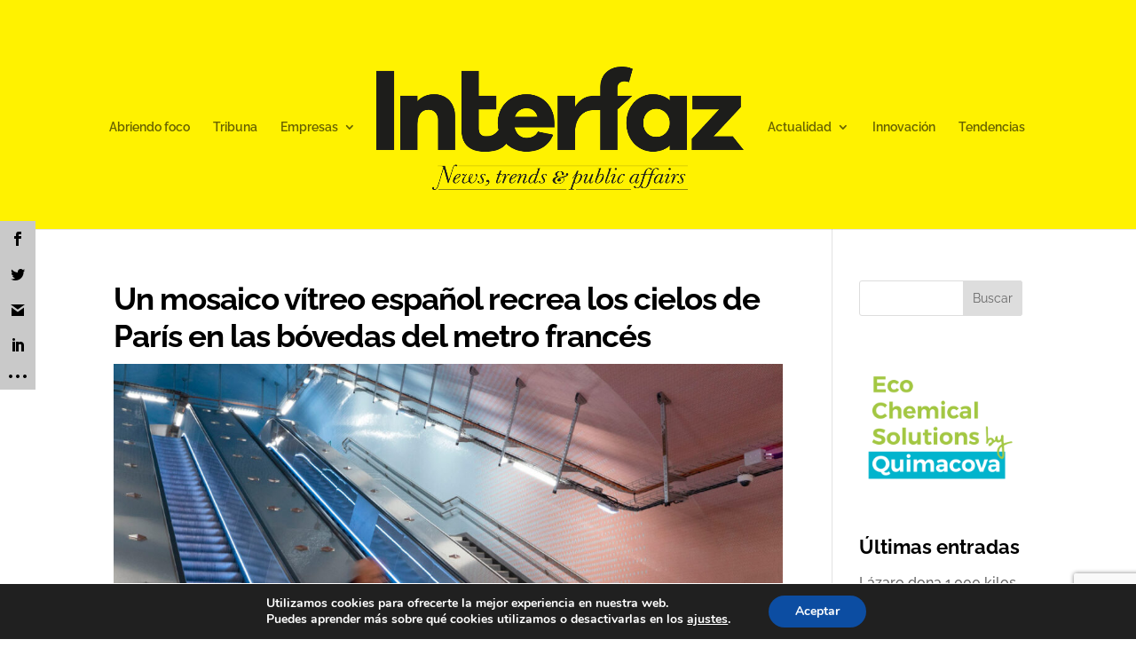

--- FILE ---
content_type: text/html; charset=utf-8
request_url: https://www.google.com/recaptcha/api2/anchor?ar=1&k=6Ldc4LwfAAAAAAJFsjgjq-aB7B-etWi2nzmYm5XZ&co=aHR0cHM6Ly9pbnRlcmZhem1hZ2F6aW5lLmNvbTo0NDM.&hl=en&v=PoyoqOPhxBO7pBk68S4YbpHZ&size=invisible&anchor-ms=20000&execute-ms=30000&cb=jgyxsocpihv1
body_size: 48586
content:
<!DOCTYPE HTML><html dir="ltr" lang="en"><head><meta http-equiv="Content-Type" content="text/html; charset=UTF-8">
<meta http-equiv="X-UA-Compatible" content="IE=edge">
<title>reCAPTCHA</title>
<style type="text/css">
/* cyrillic-ext */
@font-face {
  font-family: 'Roboto';
  font-style: normal;
  font-weight: 400;
  font-stretch: 100%;
  src: url(//fonts.gstatic.com/s/roboto/v48/KFO7CnqEu92Fr1ME7kSn66aGLdTylUAMa3GUBHMdazTgWw.woff2) format('woff2');
  unicode-range: U+0460-052F, U+1C80-1C8A, U+20B4, U+2DE0-2DFF, U+A640-A69F, U+FE2E-FE2F;
}
/* cyrillic */
@font-face {
  font-family: 'Roboto';
  font-style: normal;
  font-weight: 400;
  font-stretch: 100%;
  src: url(//fonts.gstatic.com/s/roboto/v48/KFO7CnqEu92Fr1ME7kSn66aGLdTylUAMa3iUBHMdazTgWw.woff2) format('woff2');
  unicode-range: U+0301, U+0400-045F, U+0490-0491, U+04B0-04B1, U+2116;
}
/* greek-ext */
@font-face {
  font-family: 'Roboto';
  font-style: normal;
  font-weight: 400;
  font-stretch: 100%;
  src: url(//fonts.gstatic.com/s/roboto/v48/KFO7CnqEu92Fr1ME7kSn66aGLdTylUAMa3CUBHMdazTgWw.woff2) format('woff2');
  unicode-range: U+1F00-1FFF;
}
/* greek */
@font-face {
  font-family: 'Roboto';
  font-style: normal;
  font-weight: 400;
  font-stretch: 100%;
  src: url(//fonts.gstatic.com/s/roboto/v48/KFO7CnqEu92Fr1ME7kSn66aGLdTylUAMa3-UBHMdazTgWw.woff2) format('woff2');
  unicode-range: U+0370-0377, U+037A-037F, U+0384-038A, U+038C, U+038E-03A1, U+03A3-03FF;
}
/* math */
@font-face {
  font-family: 'Roboto';
  font-style: normal;
  font-weight: 400;
  font-stretch: 100%;
  src: url(//fonts.gstatic.com/s/roboto/v48/KFO7CnqEu92Fr1ME7kSn66aGLdTylUAMawCUBHMdazTgWw.woff2) format('woff2');
  unicode-range: U+0302-0303, U+0305, U+0307-0308, U+0310, U+0312, U+0315, U+031A, U+0326-0327, U+032C, U+032F-0330, U+0332-0333, U+0338, U+033A, U+0346, U+034D, U+0391-03A1, U+03A3-03A9, U+03B1-03C9, U+03D1, U+03D5-03D6, U+03F0-03F1, U+03F4-03F5, U+2016-2017, U+2034-2038, U+203C, U+2040, U+2043, U+2047, U+2050, U+2057, U+205F, U+2070-2071, U+2074-208E, U+2090-209C, U+20D0-20DC, U+20E1, U+20E5-20EF, U+2100-2112, U+2114-2115, U+2117-2121, U+2123-214F, U+2190, U+2192, U+2194-21AE, U+21B0-21E5, U+21F1-21F2, U+21F4-2211, U+2213-2214, U+2216-22FF, U+2308-230B, U+2310, U+2319, U+231C-2321, U+2336-237A, U+237C, U+2395, U+239B-23B7, U+23D0, U+23DC-23E1, U+2474-2475, U+25AF, U+25B3, U+25B7, U+25BD, U+25C1, U+25CA, U+25CC, U+25FB, U+266D-266F, U+27C0-27FF, U+2900-2AFF, U+2B0E-2B11, U+2B30-2B4C, U+2BFE, U+3030, U+FF5B, U+FF5D, U+1D400-1D7FF, U+1EE00-1EEFF;
}
/* symbols */
@font-face {
  font-family: 'Roboto';
  font-style: normal;
  font-weight: 400;
  font-stretch: 100%;
  src: url(//fonts.gstatic.com/s/roboto/v48/KFO7CnqEu92Fr1ME7kSn66aGLdTylUAMaxKUBHMdazTgWw.woff2) format('woff2');
  unicode-range: U+0001-000C, U+000E-001F, U+007F-009F, U+20DD-20E0, U+20E2-20E4, U+2150-218F, U+2190, U+2192, U+2194-2199, U+21AF, U+21E6-21F0, U+21F3, U+2218-2219, U+2299, U+22C4-22C6, U+2300-243F, U+2440-244A, U+2460-24FF, U+25A0-27BF, U+2800-28FF, U+2921-2922, U+2981, U+29BF, U+29EB, U+2B00-2BFF, U+4DC0-4DFF, U+FFF9-FFFB, U+10140-1018E, U+10190-1019C, U+101A0, U+101D0-101FD, U+102E0-102FB, U+10E60-10E7E, U+1D2C0-1D2D3, U+1D2E0-1D37F, U+1F000-1F0FF, U+1F100-1F1AD, U+1F1E6-1F1FF, U+1F30D-1F30F, U+1F315, U+1F31C, U+1F31E, U+1F320-1F32C, U+1F336, U+1F378, U+1F37D, U+1F382, U+1F393-1F39F, U+1F3A7-1F3A8, U+1F3AC-1F3AF, U+1F3C2, U+1F3C4-1F3C6, U+1F3CA-1F3CE, U+1F3D4-1F3E0, U+1F3ED, U+1F3F1-1F3F3, U+1F3F5-1F3F7, U+1F408, U+1F415, U+1F41F, U+1F426, U+1F43F, U+1F441-1F442, U+1F444, U+1F446-1F449, U+1F44C-1F44E, U+1F453, U+1F46A, U+1F47D, U+1F4A3, U+1F4B0, U+1F4B3, U+1F4B9, U+1F4BB, U+1F4BF, U+1F4C8-1F4CB, U+1F4D6, U+1F4DA, U+1F4DF, U+1F4E3-1F4E6, U+1F4EA-1F4ED, U+1F4F7, U+1F4F9-1F4FB, U+1F4FD-1F4FE, U+1F503, U+1F507-1F50B, U+1F50D, U+1F512-1F513, U+1F53E-1F54A, U+1F54F-1F5FA, U+1F610, U+1F650-1F67F, U+1F687, U+1F68D, U+1F691, U+1F694, U+1F698, U+1F6AD, U+1F6B2, U+1F6B9-1F6BA, U+1F6BC, U+1F6C6-1F6CF, U+1F6D3-1F6D7, U+1F6E0-1F6EA, U+1F6F0-1F6F3, U+1F6F7-1F6FC, U+1F700-1F7FF, U+1F800-1F80B, U+1F810-1F847, U+1F850-1F859, U+1F860-1F887, U+1F890-1F8AD, U+1F8B0-1F8BB, U+1F8C0-1F8C1, U+1F900-1F90B, U+1F93B, U+1F946, U+1F984, U+1F996, U+1F9E9, U+1FA00-1FA6F, U+1FA70-1FA7C, U+1FA80-1FA89, U+1FA8F-1FAC6, U+1FACE-1FADC, U+1FADF-1FAE9, U+1FAF0-1FAF8, U+1FB00-1FBFF;
}
/* vietnamese */
@font-face {
  font-family: 'Roboto';
  font-style: normal;
  font-weight: 400;
  font-stretch: 100%;
  src: url(//fonts.gstatic.com/s/roboto/v48/KFO7CnqEu92Fr1ME7kSn66aGLdTylUAMa3OUBHMdazTgWw.woff2) format('woff2');
  unicode-range: U+0102-0103, U+0110-0111, U+0128-0129, U+0168-0169, U+01A0-01A1, U+01AF-01B0, U+0300-0301, U+0303-0304, U+0308-0309, U+0323, U+0329, U+1EA0-1EF9, U+20AB;
}
/* latin-ext */
@font-face {
  font-family: 'Roboto';
  font-style: normal;
  font-weight: 400;
  font-stretch: 100%;
  src: url(//fonts.gstatic.com/s/roboto/v48/KFO7CnqEu92Fr1ME7kSn66aGLdTylUAMa3KUBHMdazTgWw.woff2) format('woff2');
  unicode-range: U+0100-02BA, U+02BD-02C5, U+02C7-02CC, U+02CE-02D7, U+02DD-02FF, U+0304, U+0308, U+0329, U+1D00-1DBF, U+1E00-1E9F, U+1EF2-1EFF, U+2020, U+20A0-20AB, U+20AD-20C0, U+2113, U+2C60-2C7F, U+A720-A7FF;
}
/* latin */
@font-face {
  font-family: 'Roboto';
  font-style: normal;
  font-weight: 400;
  font-stretch: 100%;
  src: url(//fonts.gstatic.com/s/roboto/v48/KFO7CnqEu92Fr1ME7kSn66aGLdTylUAMa3yUBHMdazQ.woff2) format('woff2');
  unicode-range: U+0000-00FF, U+0131, U+0152-0153, U+02BB-02BC, U+02C6, U+02DA, U+02DC, U+0304, U+0308, U+0329, U+2000-206F, U+20AC, U+2122, U+2191, U+2193, U+2212, U+2215, U+FEFF, U+FFFD;
}
/* cyrillic-ext */
@font-face {
  font-family: 'Roboto';
  font-style: normal;
  font-weight: 500;
  font-stretch: 100%;
  src: url(//fonts.gstatic.com/s/roboto/v48/KFO7CnqEu92Fr1ME7kSn66aGLdTylUAMa3GUBHMdazTgWw.woff2) format('woff2');
  unicode-range: U+0460-052F, U+1C80-1C8A, U+20B4, U+2DE0-2DFF, U+A640-A69F, U+FE2E-FE2F;
}
/* cyrillic */
@font-face {
  font-family: 'Roboto';
  font-style: normal;
  font-weight: 500;
  font-stretch: 100%;
  src: url(//fonts.gstatic.com/s/roboto/v48/KFO7CnqEu92Fr1ME7kSn66aGLdTylUAMa3iUBHMdazTgWw.woff2) format('woff2');
  unicode-range: U+0301, U+0400-045F, U+0490-0491, U+04B0-04B1, U+2116;
}
/* greek-ext */
@font-face {
  font-family: 'Roboto';
  font-style: normal;
  font-weight: 500;
  font-stretch: 100%;
  src: url(//fonts.gstatic.com/s/roboto/v48/KFO7CnqEu92Fr1ME7kSn66aGLdTylUAMa3CUBHMdazTgWw.woff2) format('woff2');
  unicode-range: U+1F00-1FFF;
}
/* greek */
@font-face {
  font-family: 'Roboto';
  font-style: normal;
  font-weight: 500;
  font-stretch: 100%;
  src: url(//fonts.gstatic.com/s/roboto/v48/KFO7CnqEu92Fr1ME7kSn66aGLdTylUAMa3-UBHMdazTgWw.woff2) format('woff2');
  unicode-range: U+0370-0377, U+037A-037F, U+0384-038A, U+038C, U+038E-03A1, U+03A3-03FF;
}
/* math */
@font-face {
  font-family: 'Roboto';
  font-style: normal;
  font-weight: 500;
  font-stretch: 100%;
  src: url(//fonts.gstatic.com/s/roboto/v48/KFO7CnqEu92Fr1ME7kSn66aGLdTylUAMawCUBHMdazTgWw.woff2) format('woff2');
  unicode-range: U+0302-0303, U+0305, U+0307-0308, U+0310, U+0312, U+0315, U+031A, U+0326-0327, U+032C, U+032F-0330, U+0332-0333, U+0338, U+033A, U+0346, U+034D, U+0391-03A1, U+03A3-03A9, U+03B1-03C9, U+03D1, U+03D5-03D6, U+03F0-03F1, U+03F4-03F5, U+2016-2017, U+2034-2038, U+203C, U+2040, U+2043, U+2047, U+2050, U+2057, U+205F, U+2070-2071, U+2074-208E, U+2090-209C, U+20D0-20DC, U+20E1, U+20E5-20EF, U+2100-2112, U+2114-2115, U+2117-2121, U+2123-214F, U+2190, U+2192, U+2194-21AE, U+21B0-21E5, U+21F1-21F2, U+21F4-2211, U+2213-2214, U+2216-22FF, U+2308-230B, U+2310, U+2319, U+231C-2321, U+2336-237A, U+237C, U+2395, U+239B-23B7, U+23D0, U+23DC-23E1, U+2474-2475, U+25AF, U+25B3, U+25B7, U+25BD, U+25C1, U+25CA, U+25CC, U+25FB, U+266D-266F, U+27C0-27FF, U+2900-2AFF, U+2B0E-2B11, U+2B30-2B4C, U+2BFE, U+3030, U+FF5B, U+FF5D, U+1D400-1D7FF, U+1EE00-1EEFF;
}
/* symbols */
@font-face {
  font-family: 'Roboto';
  font-style: normal;
  font-weight: 500;
  font-stretch: 100%;
  src: url(//fonts.gstatic.com/s/roboto/v48/KFO7CnqEu92Fr1ME7kSn66aGLdTylUAMaxKUBHMdazTgWw.woff2) format('woff2');
  unicode-range: U+0001-000C, U+000E-001F, U+007F-009F, U+20DD-20E0, U+20E2-20E4, U+2150-218F, U+2190, U+2192, U+2194-2199, U+21AF, U+21E6-21F0, U+21F3, U+2218-2219, U+2299, U+22C4-22C6, U+2300-243F, U+2440-244A, U+2460-24FF, U+25A0-27BF, U+2800-28FF, U+2921-2922, U+2981, U+29BF, U+29EB, U+2B00-2BFF, U+4DC0-4DFF, U+FFF9-FFFB, U+10140-1018E, U+10190-1019C, U+101A0, U+101D0-101FD, U+102E0-102FB, U+10E60-10E7E, U+1D2C0-1D2D3, U+1D2E0-1D37F, U+1F000-1F0FF, U+1F100-1F1AD, U+1F1E6-1F1FF, U+1F30D-1F30F, U+1F315, U+1F31C, U+1F31E, U+1F320-1F32C, U+1F336, U+1F378, U+1F37D, U+1F382, U+1F393-1F39F, U+1F3A7-1F3A8, U+1F3AC-1F3AF, U+1F3C2, U+1F3C4-1F3C6, U+1F3CA-1F3CE, U+1F3D4-1F3E0, U+1F3ED, U+1F3F1-1F3F3, U+1F3F5-1F3F7, U+1F408, U+1F415, U+1F41F, U+1F426, U+1F43F, U+1F441-1F442, U+1F444, U+1F446-1F449, U+1F44C-1F44E, U+1F453, U+1F46A, U+1F47D, U+1F4A3, U+1F4B0, U+1F4B3, U+1F4B9, U+1F4BB, U+1F4BF, U+1F4C8-1F4CB, U+1F4D6, U+1F4DA, U+1F4DF, U+1F4E3-1F4E6, U+1F4EA-1F4ED, U+1F4F7, U+1F4F9-1F4FB, U+1F4FD-1F4FE, U+1F503, U+1F507-1F50B, U+1F50D, U+1F512-1F513, U+1F53E-1F54A, U+1F54F-1F5FA, U+1F610, U+1F650-1F67F, U+1F687, U+1F68D, U+1F691, U+1F694, U+1F698, U+1F6AD, U+1F6B2, U+1F6B9-1F6BA, U+1F6BC, U+1F6C6-1F6CF, U+1F6D3-1F6D7, U+1F6E0-1F6EA, U+1F6F0-1F6F3, U+1F6F7-1F6FC, U+1F700-1F7FF, U+1F800-1F80B, U+1F810-1F847, U+1F850-1F859, U+1F860-1F887, U+1F890-1F8AD, U+1F8B0-1F8BB, U+1F8C0-1F8C1, U+1F900-1F90B, U+1F93B, U+1F946, U+1F984, U+1F996, U+1F9E9, U+1FA00-1FA6F, U+1FA70-1FA7C, U+1FA80-1FA89, U+1FA8F-1FAC6, U+1FACE-1FADC, U+1FADF-1FAE9, U+1FAF0-1FAF8, U+1FB00-1FBFF;
}
/* vietnamese */
@font-face {
  font-family: 'Roboto';
  font-style: normal;
  font-weight: 500;
  font-stretch: 100%;
  src: url(//fonts.gstatic.com/s/roboto/v48/KFO7CnqEu92Fr1ME7kSn66aGLdTylUAMa3OUBHMdazTgWw.woff2) format('woff2');
  unicode-range: U+0102-0103, U+0110-0111, U+0128-0129, U+0168-0169, U+01A0-01A1, U+01AF-01B0, U+0300-0301, U+0303-0304, U+0308-0309, U+0323, U+0329, U+1EA0-1EF9, U+20AB;
}
/* latin-ext */
@font-face {
  font-family: 'Roboto';
  font-style: normal;
  font-weight: 500;
  font-stretch: 100%;
  src: url(//fonts.gstatic.com/s/roboto/v48/KFO7CnqEu92Fr1ME7kSn66aGLdTylUAMa3KUBHMdazTgWw.woff2) format('woff2');
  unicode-range: U+0100-02BA, U+02BD-02C5, U+02C7-02CC, U+02CE-02D7, U+02DD-02FF, U+0304, U+0308, U+0329, U+1D00-1DBF, U+1E00-1E9F, U+1EF2-1EFF, U+2020, U+20A0-20AB, U+20AD-20C0, U+2113, U+2C60-2C7F, U+A720-A7FF;
}
/* latin */
@font-face {
  font-family: 'Roboto';
  font-style: normal;
  font-weight: 500;
  font-stretch: 100%;
  src: url(//fonts.gstatic.com/s/roboto/v48/KFO7CnqEu92Fr1ME7kSn66aGLdTylUAMa3yUBHMdazQ.woff2) format('woff2');
  unicode-range: U+0000-00FF, U+0131, U+0152-0153, U+02BB-02BC, U+02C6, U+02DA, U+02DC, U+0304, U+0308, U+0329, U+2000-206F, U+20AC, U+2122, U+2191, U+2193, U+2212, U+2215, U+FEFF, U+FFFD;
}
/* cyrillic-ext */
@font-face {
  font-family: 'Roboto';
  font-style: normal;
  font-weight: 900;
  font-stretch: 100%;
  src: url(//fonts.gstatic.com/s/roboto/v48/KFO7CnqEu92Fr1ME7kSn66aGLdTylUAMa3GUBHMdazTgWw.woff2) format('woff2');
  unicode-range: U+0460-052F, U+1C80-1C8A, U+20B4, U+2DE0-2DFF, U+A640-A69F, U+FE2E-FE2F;
}
/* cyrillic */
@font-face {
  font-family: 'Roboto';
  font-style: normal;
  font-weight: 900;
  font-stretch: 100%;
  src: url(//fonts.gstatic.com/s/roboto/v48/KFO7CnqEu92Fr1ME7kSn66aGLdTylUAMa3iUBHMdazTgWw.woff2) format('woff2');
  unicode-range: U+0301, U+0400-045F, U+0490-0491, U+04B0-04B1, U+2116;
}
/* greek-ext */
@font-face {
  font-family: 'Roboto';
  font-style: normal;
  font-weight: 900;
  font-stretch: 100%;
  src: url(//fonts.gstatic.com/s/roboto/v48/KFO7CnqEu92Fr1ME7kSn66aGLdTylUAMa3CUBHMdazTgWw.woff2) format('woff2');
  unicode-range: U+1F00-1FFF;
}
/* greek */
@font-face {
  font-family: 'Roboto';
  font-style: normal;
  font-weight: 900;
  font-stretch: 100%;
  src: url(//fonts.gstatic.com/s/roboto/v48/KFO7CnqEu92Fr1ME7kSn66aGLdTylUAMa3-UBHMdazTgWw.woff2) format('woff2');
  unicode-range: U+0370-0377, U+037A-037F, U+0384-038A, U+038C, U+038E-03A1, U+03A3-03FF;
}
/* math */
@font-face {
  font-family: 'Roboto';
  font-style: normal;
  font-weight: 900;
  font-stretch: 100%;
  src: url(//fonts.gstatic.com/s/roboto/v48/KFO7CnqEu92Fr1ME7kSn66aGLdTylUAMawCUBHMdazTgWw.woff2) format('woff2');
  unicode-range: U+0302-0303, U+0305, U+0307-0308, U+0310, U+0312, U+0315, U+031A, U+0326-0327, U+032C, U+032F-0330, U+0332-0333, U+0338, U+033A, U+0346, U+034D, U+0391-03A1, U+03A3-03A9, U+03B1-03C9, U+03D1, U+03D5-03D6, U+03F0-03F1, U+03F4-03F5, U+2016-2017, U+2034-2038, U+203C, U+2040, U+2043, U+2047, U+2050, U+2057, U+205F, U+2070-2071, U+2074-208E, U+2090-209C, U+20D0-20DC, U+20E1, U+20E5-20EF, U+2100-2112, U+2114-2115, U+2117-2121, U+2123-214F, U+2190, U+2192, U+2194-21AE, U+21B0-21E5, U+21F1-21F2, U+21F4-2211, U+2213-2214, U+2216-22FF, U+2308-230B, U+2310, U+2319, U+231C-2321, U+2336-237A, U+237C, U+2395, U+239B-23B7, U+23D0, U+23DC-23E1, U+2474-2475, U+25AF, U+25B3, U+25B7, U+25BD, U+25C1, U+25CA, U+25CC, U+25FB, U+266D-266F, U+27C0-27FF, U+2900-2AFF, U+2B0E-2B11, U+2B30-2B4C, U+2BFE, U+3030, U+FF5B, U+FF5D, U+1D400-1D7FF, U+1EE00-1EEFF;
}
/* symbols */
@font-face {
  font-family: 'Roboto';
  font-style: normal;
  font-weight: 900;
  font-stretch: 100%;
  src: url(//fonts.gstatic.com/s/roboto/v48/KFO7CnqEu92Fr1ME7kSn66aGLdTylUAMaxKUBHMdazTgWw.woff2) format('woff2');
  unicode-range: U+0001-000C, U+000E-001F, U+007F-009F, U+20DD-20E0, U+20E2-20E4, U+2150-218F, U+2190, U+2192, U+2194-2199, U+21AF, U+21E6-21F0, U+21F3, U+2218-2219, U+2299, U+22C4-22C6, U+2300-243F, U+2440-244A, U+2460-24FF, U+25A0-27BF, U+2800-28FF, U+2921-2922, U+2981, U+29BF, U+29EB, U+2B00-2BFF, U+4DC0-4DFF, U+FFF9-FFFB, U+10140-1018E, U+10190-1019C, U+101A0, U+101D0-101FD, U+102E0-102FB, U+10E60-10E7E, U+1D2C0-1D2D3, U+1D2E0-1D37F, U+1F000-1F0FF, U+1F100-1F1AD, U+1F1E6-1F1FF, U+1F30D-1F30F, U+1F315, U+1F31C, U+1F31E, U+1F320-1F32C, U+1F336, U+1F378, U+1F37D, U+1F382, U+1F393-1F39F, U+1F3A7-1F3A8, U+1F3AC-1F3AF, U+1F3C2, U+1F3C4-1F3C6, U+1F3CA-1F3CE, U+1F3D4-1F3E0, U+1F3ED, U+1F3F1-1F3F3, U+1F3F5-1F3F7, U+1F408, U+1F415, U+1F41F, U+1F426, U+1F43F, U+1F441-1F442, U+1F444, U+1F446-1F449, U+1F44C-1F44E, U+1F453, U+1F46A, U+1F47D, U+1F4A3, U+1F4B0, U+1F4B3, U+1F4B9, U+1F4BB, U+1F4BF, U+1F4C8-1F4CB, U+1F4D6, U+1F4DA, U+1F4DF, U+1F4E3-1F4E6, U+1F4EA-1F4ED, U+1F4F7, U+1F4F9-1F4FB, U+1F4FD-1F4FE, U+1F503, U+1F507-1F50B, U+1F50D, U+1F512-1F513, U+1F53E-1F54A, U+1F54F-1F5FA, U+1F610, U+1F650-1F67F, U+1F687, U+1F68D, U+1F691, U+1F694, U+1F698, U+1F6AD, U+1F6B2, U+1F6B9-1F6BA, U+1F6BC, U+1F6C6-1F6CF, U+1F6D3-1F6D7, U+1F6E0-1F6EA, U+1F6F0-1F6F3, U+1F6F7-1F6FC, U+1F700-1F7FF, U+1F800-1F80B, U+1F810-1F847, U+1F850-1F859, U+1F860-1F887, U+1F890-1F8AD, U+1F8B0-1F8BB, U+1F8C0-1F8C1, U+1F900-1F90B, U+1F93B, U+1F946, U+1F984, U+1F996, U+1F9E9, U+1FA00-1FA6F, U+1FA70-1FA7C, U+1FA80-1FA89, U+1FA8F-1FAC6, U+1FACE-1FADC, U+1FADF-1FAE9, U+1FAF0-1FAF8, U+1FB00-1FBFF;
}
/* vietnamese */
@font-face {
  font-family: 'Roboto';
  font-style: normal;
  font-weight: 900;
  font-stretch: 100%;
  src: url(//fonts.gstatic.com/s/roboto/v48/KFO7CnqEu92Fr1ME7kSn66aGLdTylUAMa3OUBHMdazTgWw.woff2) format('woff2');
  unicode-range: U+0102-0103, U+0110-0111, U+0128-0129, U+0168-0169, U+01A0-01A1, U+01AF-01B0, U+0300-0301, U+0303-0304, U+0308-0309, U+0323, U+0329, U+1EA0-1EF9, U+20AB;
}
/* latin-ext */
@font-face {
  font-family: 'Roboto';
  font-style: normal;
  font-weight: 900;
  font-stretch: 100%;
  src: url(//fonts.gstatic.com/s/roboto/v48/KFO7CnqEu92Fr1ME7kSn66aGLdTylUAMa3KUBHMdazTgWw.woff2) format('woff2');
  unicode-range: U+0100-02BA, U+02BD-02C5, U+02C7-02CC, U+02CE-02D7, U+02DD-02FF, U+0304, U+0308, U+0329, U+1D00-1DBF, U+1E00-1E9F, U+1EF2-1EFF, U+2020, U+20A0-20AB, U+20AD-20C0, U+2113, U+2C60-2C7F, U+A720-A7FF;
}
/* latin */
@font-face {
  font-family: 'Roboto';
  font-style: normal;
  font-weight: 900;
  font-stretch: 100%;
  src: url(//fonts.gstatic.com/s/roboto/v48/KFO7CnqEu92Fr1ME7kSn66aGLdTylUAMa3yUBHMdazQ.woff2) format('woff2');
  unicode-range: U+0000-00FF, U+0131, U+0152-0153, U+02BB-02BC, U+02C6, U+02DA, U+02DC, U+0304, U+0308, U+0329, U+2000-206F, U+20AC, U+2122, U+2191, U+2193, U+2212, U+2215, U+FEFF, U+FFFD;
}

</style>
<link rel="stylesheet" type="text/css" href="https://www.gstatic.com/recaptcha/releases/PoyoqOPhxBO7pBk68S4YbpHZ/styles__ltr.css">
<script nonce="th_cWXcOvtR_B12oNZok0g" type="text/javascript">window['__recaptcha_api'] = 'https://www.google.com/recaptcha/api2/';</script>
<script type="text/javascript" src="https://www.gstatic.com/recaptcha/releases/PoyoqOPhxBO7pBk68S4YbpHZ/recaptcha__en.js" nonce="th_cWXcOvtR_B12oNZok0g">
      
    </script></head>
<body><div id="rc-anchor-alert" class="rc-anchor-alert"></div>
<input type="hidden" id="recaptcha-token" value="[base64]">
<script type="text/javascript" nonce="th_cWXcOvtR_B12oNZok0g">
      recaptcha.anchor.Main.init("[\x22ainput\x22,[\x22bgdata\x22,\x22\x22,\[base64]/[base64]/bmV3IFpbdF0obVswXSk6Sz09Mj9uZXcgWlt0XShtWzBdLG1bMV0pOks9PTM/bmV3IFpbdF0obVswXSxtWzFdLG1bMl0pOks9PTQ/[base64]/[base64]/[base64]/[base64]/[base64]/[base64]/[base64]/[base64]/[base64]/[base64]/[base64]/[base64]/[base64]/[base64]\\u003d\\u003d\x22,\[base64]\\u003d\x22,\x22w6A5LcOhTW8RwoXCmsKjw7pJwo9lwqfCm8Kle8O/GsOiCsK5DsK4w6MsOizDi3LDocORwrw7f8OZb8KNKyTDp8Kqwp4MwqPCgxTDn1fCksKVw61Xw7AGYcKSwoTDnsOVEcK5YsOPwrzDjWALw6hVXSVwwqo7wo00wqs9ezACwrjCvgAMdsKpwpddw6rDqC/CrxxMdWPDj3jCrsOLwrB9wpvCgBjDgsOHwrnCgcOvRjpWwqLCucOhX8O/w4fDhx/Cv0nCisKdw6XDosKNOEfDlH/ClW3DrsK8EsOsVlpIXmEJwofCqzNfw67Dj8OofcOhw7zDoldsw6tHbcK3wooQIjxGKzLCq3DCsV1je8Ojw7Z0dMOOwp4gYzbCjWMDw6TDusKGHsKtS8KZGsOXwobCicKHw7VQwpBxY8OveH/Dr1Nkw5nDiS/DojMYw5wJIMOzwo9swrjDrcO6wq5/QQYGwrXCusOeY1XCo8KXT8Knw4giw5IuDcOaFcOeGMKww6wXfMO2AD3CnmMPe0Q7w5TDqU4dwqrDncKEc8KFTcOzwrXDsMOCJW3Dm8OZOGc5w6TCssO2PcK/I2/DgMKtTzPCr8KSwpJ9w4JLwrvDn8KDUkNpJMOZQkHCtFBFHcKRICrCs8KGwoZYez3CvG/[base64]/CssKNWcOiw7U8w6bCtMK3CsK/[base64]/woUuJcKnwqUJGgPCtUPCrcKRw7VcVcKLAcOfwoLCpMKgwpknGcK/RcOxb8Khw6kEUsOZCxkuNsKcLBzDhsOMw7VTIsO1IijDo8KPwpjDo8KuwoF4ckVCFxgNwoHCo3Mxw54BakfDljvDisKrIsOAw5rDhz5bbHzCumPDhHjDhcOXGMKSw5DDuDDCkBXDoMOZVFtjQcOzHcKUVVM4DTN/wovCgEJmw6zClMKrwq4Yw5zCrcKjw6UXNX40BcONw5/DixVLNsOxdQIhBA4uw5ESHsKmwoTDjzReE1RrIMOOwppQwqAawqfDh8O4w5Y7YMKAQ8OdHQDDg8Opw6VXe8KhGC1PX8O3eAXDkiI8w4kiYcO0N8OEwrxsYR9KUsK/[base64]/Cj8OOfcKLwr3Dv8OMbsOjWhfCgxrCvx9xw7LCnsOJV3TCjMOaZMOBwrB3w67CqScawrUJLkkZwrHDvEPCu8OfCsOuw47DhMOqwp7CkxrDm8K8UcOzwqcdw7TCl8K9w57Cg8OxZsKIeDp1X8KNdnXDrBHCosKHbMOew6LDnMOmM1wtwrvDsMKWwrIMw5/[base64]/CiMKcIMKpK8KJWMO3YMOXRsKXG24NGcKLwrwlw5nCnMKYw7pvBEDCrsOYw7nDtzluSjsKwqTCpTkBw5/DvUTDoMKMwow7QCnCkMKUBSzDi8O3UWvCjSHCpnFGW8KQw6XDucKAwqBVAsKEVcKTwoITw4rCrF1dV8OJWcOLWCEaw5/DkVhhwqcRMMK+csO+PU/DnHEDOMOiwpTCmDHCjsOgRcO5R38bElQMw4FjdgrDkG0dw4jDqUnCuW96PgHDqAzDjMOvw5YTw7DDjsKAB8OjaQZCZsODwqAONW/DqMKfEsKkwrTCsCpgMMOAw58SbcKdw6owTA1LwpVgw7rDg2hLfsO7w5TDiMOXEMO/w40xwo5CwrFew5VYEQ8jwqXCicOVegfCjTIEfsOOOMOaGMKdw5k+ISfDhcOmw6LCvsKMw7fCkwDCng3Cgx/DsGfCiAjCp8O4wq/Dl0jCs01ONsK3wobCsTzCrW/DhmoUw4YuwpXDkMK/w57DqxUMWcOAw6HDt8KfVcOtwrHDvsK6w4HCsTJzw6VvwpJBw5Jwwo3CgB9Aw5NvBXDDlsOqTyzDnWbDlsKIBcOIw6YAwokEPMK3wrHChcO9UEHCqTguLgjDjBh+wo88w47CgTUKKEXCqWkSK8KlQ0JuwodRFxVVwrTDisKgJld/wq96wr9Qw4IGBcOtSMO/w7rCk8KMwoLCk8Ogw7ISw5rDvV5Wwq/DoQDCiMKJJQ3CqkPDmsOwBsOLDgQfw6Uqw4RoJnLCvihNwq4pw41RKV4OcMODA8OlRcKeVcOTwr1lw5rCvcOVFmDCoxxbwpQlDMK+w6jDuAV/c0nDlxfDimxxw6vDjzQvasKTFA7CnivCiGRLbxvDjMOnw6d9ecKUJ8KEwoYkw6I7wpRjO2lMwrXCkcOlwqnCjGNgwp7DqxFSNh4gNsOVwpbDtETCgzA+wprCsQYFaUsqL8OLPF3CrcKmwr/Ds8KES1/Dk3pASMKVwo0DdG3Ck8KOwq1UOmkee8OTw6jDjTfDk8OYwpImWCPCvGpRw51Wwp1mKsKtLkDDjHfCq8OswpQewp0KJzHCqsKla0nCosOgw7rCt8O9fC9oUMKXw7HDtjlRZUIiw4s+UWzDoF/CqjoMS8O8wqAmw6HDuCrDsGvCtz3CiVnCkSfCtsKAV8KLYxYew4klJR1Pw7cDw54hDsOSMC4IQ2I8Ih9UwrfCj0zDsR3CuMOMw6F8woccwqLCmcOaw4dIF8KTwqvCocOUXBnCgW/DkcKMwr48w7NTw7EZM0zCoUBUw4sQXF3CnMO8GsOSdmnCrnwcb8OLwr8VamZGP8OZw4/CsQkawqTDssOfw7nDrMOOLQV/RcKwwqzCoMOTfCXCisOGw4vDijHCucOYw6fCusKhwpgTMxfCmsK4TMOLaT/[base64]/w59swpwZwpgNShzCvGnDtU7CtU7ChcO6d1XCkG1SfMKicBbCncO8w6gtGjlDdG9/EsOxw6XCl8OaDCvDsjYSSVFHZlTCiw9tWiYHSyUaccK5IFrDpMOnKMO4woPDtMK7cEsPSjTCoMOnYsK4w5/[base64]/Cgg/CjDVVw5jDqT0owpPDrn1AwoHCm2tNw6jCpHggwrBYwoQdwp05w4Bvw5o+IcKawo/DoFbCncOaFsKiWMKywrrCojx9bw8jB8Kdw5PDn8OgAsKRwqBxwpAGMjtuwpvCu3w4w6PCnSppw5nCuVt5w7Eww7rDiDg/[base64]/Z0TChnPDsmROw4pNSsOFcxxSw5EKIjxGwoLDrz7DtcOMwoFVA8O9IMOuF8O7w4UHA8OAw5rCvcO5Y8Kuw5XCgsOZOX3DrsKjw5QbN2zDpTLDj1EHIcKhbGsMwobDpUTDisKgDDDCi3NBw6N2wo/CqcKJwp3CnsK5UCLCqA3ClMKPw7bCvMOeYcOBwrs7wqrCpcKpI00raDMaFMONwonDm27DpHzCrWY0w5gow7XCrcOMM8OINRfCrwgwYcOrwqLCk25OY2YlwoHCtRdiw5hXSWTDsADCmlILPMK0w5DDgcKvw684AlTCo8KRwo7Ci8OSB8OSd8K9VMK+w5fCkATDjz/[base64]/[base64]/DgcK6w4zCpcKuX2HCtFYGdMODwrXDq8K/woFuEggkJxbCnA9bwqDCq2kKw4jCuMOHw4bCmcONwoXDl2vDjcOkw5jDjnXCqXjCrMKwDAB1wqBgaUTCtsO8w4TCkmLDh1bDtsOJL1JMwq0PwoAsYy5VflYgbxF3CcKzN8OcCcK8wprCv3LClMO8w5kDZ0ZbeHjCk2Ayw5PCrsOrw7zDpnR8woTCqiFCw4/CoRBqwqUeT8KFwq54H8K1w7YRRiUTw4PDvWRpD3YufcKawrRAThMJPMKCainDk8KyKXjCrcKHBcOCJkPDnMKLw7t5O8Kow6tvwo/CsHJpw6vCpnnDiGHCnsKkw5/ChgpXEsOQw64rcRfCp8KOFWYVwpcQQcOnZCdEYsOMwoA6YMKRwpzDm0HCmcO9wrIiwqclK8O8w7F/dHckADplw45hdivCjSMDw5LDgsOUC24XMcKWXMKHSSpFwrbCuVReSxl2KcKKwq3DggMrwq1/[base64]/EcO9w7Idw6VOcsK1w7onXzJAw75tXcOuwpUXw5jCr2N+e03CpMOtwr7CpMKmCyjDm8OzwpQ2wrQUw6VbGcOJbW18CcOOcsKMCsOZLQ/CkWY4w4DDg1ZSwpNLwq1Zw43ChE57KMO5woTClXUXw57CgkTCrsKPD3/Ds8K7MwJRf0UDIMKBwrrDt1PCv8OtwpfDlknDn8K9WjTCgwVHwqN8w5JkwoLClsOOwoELGcKocRbCkirCrzrCn1rDqUcswoXDtcKVPwoyw6AGRMORwpcpccOVaGVjdMO/dcKHd8OPwpjCpEzCslN0I8OqIQrCisKBwpnDhXtJw6l6S8O7YMOaw7/Dhw1Sw77DrG8Hw7HCqMK4wp3DjsO9wrPDnGvDqDBFw7/CnhfCscKkDl4Bw7vDhcK5B37Ck8Kpw5ogCWjDvFjChcK8wqDCtwwlw6nCliXCvcOjw7oTwoZdw5vDnhQMNsKCw6vDn0oIOcOuMsKnCADDpMKTFSrDi8KawrA+wqkdYDrCnMK/w7A5QcOrw704OsOzFsOMCMOwfhh6wogzwqdow6PDuWTDsUnCnMOCwqzCrMK/L8Kow67CvUjCicOHW8O5b20zMSo4Z8OCwoPCuF8Bw6/CogrCtSPCglhqw73DicOBw6F2ASg4w57CiQLDsMKVGh8rwrRdPMOCw5cdwrIjw6XDlFLDlk9cw547wqIQw4vDo8OwwoTDocK7w4clHcKnw6jClADDhcKVV0DDpl/CtMOhQiHCm8KlIFvCosOswrUZKj4EwoHCuWlxccOKUMO6wq3Dpz/Cm8KaQ8O1wo3DtAxmLyXCsinDgMK9wpNywqfCjMOqwpLDlX7ChcKSw5zCgRo1w77CpQvDi8OVDAcLJ0LDrcONPAXDo8KNw70Aw7/CjAAow4dow4jCviTCkMOew57CgMOlH8OjBcOANsO+U8KfwpRtd8Ksw4/Dn1E4YcO4IcOeO8OBPcOlOynCnMKLwq4icTjCgRnDlcOUw4bCsRIlwph8woDDqTPCh0B4wrTCv8KQw7PDrn5yw6pnNsK2KMORwrZjXMK0EBgbw73CrSnDuMKqwosyB8KmAwVjw5QnwrQLWy/DvilBw5wSw6Jyw7rCuFjCjXdZw7fDil0eCnjCq3JOw67CqEnDpUvDgsO1W04pwprCnxzDrjLDp8K2w5XCh8Kdw6hPwrRfBxLCsGdpw6TDs8OwAcKGw7/Dg8KFwodfXMOeFsKuw7VPw50DCDwpTk7Di8O6w7zDlTzCon/DnGHDlkoCUEwaZzLCqMKrcx09w6rCpsKFwrd1PMOiwrJ8YBHCiVkCw5bChMOPw5DDrnUEeQ3CoExiwqsnKMOAwrjCkXDCi8OKw5YEwqMxw6ppw40bw6vDvcOgwqfCkcOBLcKCw7Fkw6HCgwtbX8O+AsKPw5vCusKZworCgcKQasKxwq3DvCFOw6Y/wp5SeDTCqV3DnBBleCoow45RJMO/PMKsw7VQD8KOK8KJfwQOwq3CvMKgw5fDkm/DpQ3DnmwOwrNYwpBqw73ClCpRwo7CvU8yBsKDwoBqwo/DtcKww4I0wq8SCMKEZWHCmEBUD8KECxsKw5zCr8OHRcO/LjgBw7dBesKwFsKZw40vw4bDtcOTDB1Dw7IewoDDvwjCgcOZK8OsAxzCsMOIw5t9wrgXw6/DtznDmU5kwoE8MyHDlGQzHsOewq3DvFgFw4PCtcOdXXEaw6rCq8KiwpTDkcOsaTEKwroiwoDDsBw8cxvDgAXCn8OKwq/CqxNVJ8OcBMONwoXDvW7Ch1rDtsK8AAsew41cSGbDhcKRCcO6w5PDrhHCvsO9wrJ/HFdmwp/Ci8O4wpZlw6vDvGXDnwzDoEw3w47DjcKow5bDgMKUw4bDugsmw5dsRMKcC0LChxTDnEYEwoYgBnoHLsKywrFnH0gCR17CoCXCqMKQOsK6Sk/CsSIdw6xKw6bCs1xJw4AyXR/[base64]/w5jCoMKLwpk9bMKNWcKdw7tXw4LDmsKBAmbDjAwewqp8CTZbw7PDigfCkcOvSWREwrMDLHrDjcOTwrLCpcOww7PCusKgwq7DtQojwrzClVHCs8KrwogAfA7DhMOCwrDCpcKnw6NgworDpU0NXmDCmzDCpUwQMn/DvwQSwo3Cqwc3HcO/X1FkfcKpwqvDo8Osw4/Dum4fQMKYC8KaMcO0w6E1M8K4LsK6woLDu07Cq8OOwqhnwoTCpx1ZF2DCkcOowq9CNF8kw6JTw7spdsK0woDDgm80w7RAEAvDtMKgwqxyw6HDgcKVacKXWQ5uNiBYdsO0wpjCr8KYQwZowqUpworDpsKyw603wrLDmHMkwp7ClTTDnnjCncO/w7oTw6DCqcKcwrcew7PCjMOiwrLDgsKpRsOpdDnDqFZ1w5zCncKgwqQ/[base64]/w53CgsO7w6s5SwbDsEMcAHUAw4cWw6BJwrTCsFjDolM/Hl7DicKDDE7CrivDg8KIPCPCkcKCw4fCr8KIIGdAf2UtHsOIw6kiI0DCn2BVwpTDn090wpQkwobDrMKnKcOlw4zCuMKwKFXDmcO/WMKywpNcwoTDo8KNLUvDjUk2w6bDpRcmacKjFmVlw4fCvcOOw77DqsKuOljCrhMPC8OZUsKtUMO/[base64]/Co8KaTgEWekrCgEDDtcKawplqFgd3w7bDowc3bx3ChSPDgwIncz/DgMKCfMO2DD5twpMvNcKZw7hwckcoYcOHw5/CosK1IBdVwqDDlMKoPEwlTcO4LsOpXzjCt0d8wp7Ch8K/w41aOQTCkMOwFsKSOSfCmQ/[base64]/w5jDn8O2EC3DrsK2w4YYG8ORCcKjwpXDpMKNJcKMb39MwowMfcOUIcKKw4TChRtjwpxNABVCwoPDj8KyKMOlwrIcw5rDtcORwrvCnQF2IsKyZcOBOkLDhR/Cq8KTwqvDjcKTw63DnsOmJyhgwo15T3ZhTsOhPgTCpsO9ScKAEMKGw6LCiHfDhiAQwpl6w4hsw77DtHtkO8OJwrbDqXZAw6J7AMK0wqzCuMKuwrNOKcK2IhtXwqTDv8KARsKgc8OYMMKswp4uw4jDvlAdw7RqJSE2w4zDlcO3wr/CmGt1bMOaw6vDqsK2YMOLQsONWD8cw6FIw5bDkcKnw4jChMO9d8O3wp5OwpIOXcOZwrfCilFjccOeBMOIwohgC37DpWnDum/[base64]/CllrCtVTCvybCuhnDlGHDlAvDvcODw50ED3nCn3A9J8O5wpgBwovDtsK0wqRuw449HMOoZcKhwoFBOsK+wrvChMK5w7VBw7p0w6w3wptOFMKswpdLCgbClFozw4zDoQ7ChsOtwqk2DEXCjhNswoBqwpI/OMO3bsOCwrMPw55Vw716wrBNWW7DgTXCoR/DuQZew63DrsOqWMOEw4vCgMKJw6PDssONwpnDlsK2w77DucOjEmxbTElpwoLCkxRnKcKjFcOIF8K3w4M6wp3DpRpdwqFSwoNXwrVYaGoNw7wRSXM6N8KeA8OUO2Uzw43DgcOaw5XCsTc/c8KTXBvCiMO4McKfQn3Co8OFwogwH8OBa8KAw4csccO+fsKpw4hvw6sYwqvDucOEw4PCnTPCrsOzw7Z9JcKtOMKrTMK7dk3DrcOydQ1qUgccw4F/[base64]/DvcKxBX3Cml/DssKrwobDvsKPesO4Hz/CkMKawo7DhSDCgMO/KBjCpcKUdkwBw64qw5rDkm7Dt03Dg8K8w49CBFLDrlrDrMKiZ8KCVsOlVMOVeQnDiWBCwoVbfcOkOR8/XgRewobCvsKiCE/DncOHwrjDicKVH3EDdwzDscOiasOXdDEkOxxzwrPCnUdsw7bDqcKHDQg2wpPDqMKLwqAww4gbw4/Dm09Dw4teHTgSw4TDg8KrwrPCvHvDmRliSsKbJcK4w5DDt8Oiw70JOUciQRkUFsOaScKfbMOJVULDl8KORcOhdcKYwoTChEHCqAAhOFgPw5DDvcORDgDCi8KkH07Cq8OjQyzDszPDsk/[base64]/[base64]/wp/Chz3DnSPCvMKaw7PDkkHCoMOBw43Chw/[base64]/DusKkfMKrwpNzUHNow5VefcK7w43CtsOwHMKvw7V/U0nCsUDDnQgOG8K4AsKOw4DDtg7CtcKvEcOCWyTCtcOfWkgUOGPCtw3ChMKzw4nDoRXChGA6w6EpZkcdV21RSsKpw6vDkAHCjzfDmsOCw6kQwqJPwowmS8KHbsOOw4NMHHs9bFTDgngwTMOtw5Fywp/CrMK+VMK9w4HCt8O8woPCtMObLMKJw65yV8OGwp/CjsO2wr/[base64]/YsK0MMOZw5HClsO8wrtxAcK/wpEpK8KYWikewpPCiMK8wonCiRYxQwhiVcKyw5/DvR5Tw6MCQMOGwr5iYMKIw6vCu0hYwoNZwoIgwpxkwrvDtUPCqMKUGQHCuW/Dm8OHGmrCj8KyQj/CvsOrPWIlw5LCrFzDg8KNT8K+R0zCo8KNw5nCrcKdworDhAA+fHhSWMKRFk1cwptIVMO9wrdNA3djw6LChxEQJyJ/w5PDvsOuBMOSw6FGw7tUw7g4wpTDsFtLBwR7CjR+AEbCq8ODXCwAAUvDukjDuETDjsOZE1lONmR0YsKFwqfDrlZfGkMow6TCksOLEMOXw44oQsOlFVgyJXvDs8K9LBTDlyEjY8K2w7rCkcKCN8KaQ8OnLhvDoMO6wpvDm3vDklJnbMKBwojDqcO3w5B0w5xEw7nCnk/DmBpYKMOswonCucKmLwp/WMKsw4xWwrbDpnvCvsK6UmkTw5N4wpk4T8OQbiBPasOsa8K8w6XCnyA3wrVewr7CnGwzwpgJw5vDjcKLecK3w5PDogVYw4t6JwAvw6vDocKxw5zDmsKAbgjDpXnCmMKGZhoWKX/DkMKXB8OYS051NB8HP1bDkMOoMl4kDVJ2wobDpg/DgcKSwpBpw7vCp1oYwokTwoJYBGzDicODEcOpwqvCvsK+KsOQe8OvaUhlGDR5IDdMwrzCmnnCjlQDHgnDgsKPFG3Dk8KZSEfCjikiacKXYhbDmMKVwo7Dt0M3V8KMYcOxwqU9wrbCssOgMCIYwpbDp8OiwqcPdD7Cn8KAwo5Vwo/CqsOHOMOCfRRKwrjCl8O5w4New4nCtXvDmiIJWsKOwoAmG34GGsKKfMOywqHDi8ODw4nDu8Kyw4hEwpXCsMOcBsOkU8KYbB7CgsOXwo96wr4Rw40VRTvCmTfCrSpPPsOBMnnDh8KSMMKeQ3fCnsOQHcOpQQTDocO4Yh/[base64]/DjsKawpfCjU/DnsOfw4Z0IhIewqTCo8OKw7fCiikoIG7CrWBKGMOhJcOlw43DpcKKwrMIwq1ELsKHKAPCkHjDiEbCv8OQCsOWw5A8A8OBR8K9wqfCi8ODRcOHRcKRw6bCp3U4FsKUUDPCtRvDonvDhGApw5MSGHnDv8KDwpbDmsKyJsKEO8KYfsKRRsOgR2d/w4Jee2YDw5/Cu8OHHWbDj8O/EMKxwoENwrsqe8KNwrjDv8K/NsOJHH/[base64]/[base64]/DqS7DomLDg8KHDUXCu8KNRcOFV8K1bMKbeg/Dk8OBwrA/[base64]/MXDChXxkwrfCrcKUZ8OwwozCjMObw6HDrDsNw4jCqT81wrUNwrBiwqXDvsOucyDCsk89a3YRQAgSK8OFwqByH8Kzw4p0wrbDt8KPBMO2wr5+FwRZw6dPZAxNw5kCEcO/KTwZwr7Du8K0wrMudsOqdsO+w4DDnsKEwqdlwo/DpcKlGcKZwqbDombCug82DcOMGwbCpWfCu2A7Zl7ClcKQwqc5w5xQSMO0ZzDDgcOPw7HDgcO+YWbDqcKTwq1zwopuMnVsP8OLJAttwoLCiMOTbDwcaH8CA8K7DsOcBg7DrjIZWsKaEsK/dFcYw43DusKDQcOCw4RNVmPDvmpbQR3DlsOSw4bDvwXCswHDoWnCjMOYOTFwesKiSgFvwr8/[base64]/wqp5wr83wp7CjMKWC2nCsHdkw6ocwrHDvEPDvXJjw7cfwqYmw6lxwqLCvD8rUsOrU8Kqw4TDusOzwrBgw7rDo8ONwrzCo1wlw6Vxw4TDsRHCkknDoGDCtWDCi8Okw5rDn8OzYSFcwrE7w7zDmHbCi8O7wo3DqAoHE1/DssOOfl87GMKqYwwywobDhTnDjMKiHHXDvMORK8OTwo/CscO5w7HCjsK2wo/ClRdawo99fMKjw64QwqRLwqfCvBvCkMO/cDrCiMOUe2/Dh8KQcnxOK8OXU8KdwqLCqMOow6nDuWgNMXzDhMKOwphmwr/[base64]/DrsKSNnlfW8Omw4LChRFjF0LDucOGOMKywpnDtRLDoMODBcOSLXJrcMKECsOyU3ASfcORIsKgwr7Ch8KbwoPCuQtewrp0w6HDi8OKFsK6fcK/PsOqMcOlf8KQw5PDs2TCgnDDmW9hOMKvw7vCncO9wr/DlcKVVMO4wrDDlGY6LjDCuCfDuBxVM8Kxw5nDrRrDhHMpCsOBw7h9wpo3ZnrCpXs7EMK8wqXDlMK9wpxEd8OCAcK2w74nwp4xw7HCkcKiwpszH27CgcO3w48swrk3HcOaV8KTw7rDowkuTcOBAMKiw6nDjsOEZzxzw4XCml/DvgXClVBXJGp/FgTCmMKpESgww5bCqEPCtTvCr8OjwpvDv8KSXwnCgzPDhzVAZlXCnQHCqTrCssK1Dg3DhMO3w7zDkSIow7hfw4vDkUnCk8KOQcOuw7DDmsOMwpvCmDNww5zDlgtUw7DCiMOCw5fCnGFrw6DCq2HCocOoJcKOwofDo2o5wqUmY2zCv8OZw70BwrljeWR8w6/Di05/wqRJwozDqAkiNxd5w5kXwqrCkFs4w71Vw7XDmlXDhMO4NsOtw4XDjsKteMOxw4cjaMKMwpgiwow0w7nDsMOBJH4EwrbChcO9wqM/w6/[base64]/wp4ST1AQw40QwrBqwobCrjjClAdpwoZdcHfDgMOKw7TCtcOxa09fPsKEP0gkwppwUMKRXcOWdcKmwq5Iw5nDvcKGw5l/w5ttYsKqw4DConfDgCZlw6fCo8OKNcK7wolDFU/CrAPCscKNOsOYOcKlHwnCv1YXNMK8wqfClMOpwo1Dw5TCmMK6OMO0PXR/[base64]/[base64]/VxbCgFLChmnCg8KPZMO6HsKqw7ZPUMKIU8Odwq0lwo4WHVAYJMO8KhXCi8Ojw6fDl8KMw5jDp8OzMcKIMcOHaMOpZMOEwqxew4HCnyzCljpEYUjDs8KtS0/CuzcuRT/[base64]/[base64]/Cg8KYw7tJWXBuwo7DrMOhXsOwacK6MMKwwqg/PFw4RQZkb07DphPDqEjCusOBwp/[base64]/K8KAwrUWwqYQw7FEwr3DicOUwr3Dvn40NHDDlcOLw63DqsOQw7jDmxNiwrZ5w57DsF7CocKFfcKjwr/DmsKAUsOASngvK8O0wpXDti/DpcOAWsKiw6dgwpQJwrXCu8Onw4nDrSbCvsKWOMOrw6jDlMOKM8KswqIXwr8ew7xmS8Kywpxnw6gYNlbCr0jDuMOfVMObw4vDlVXCoCpncnjDj8OLw7fDrcO6w63CgsOcwq/DqjrCp0w/woxGw4jDmcK8woHDl8O/[base64]/[base64]/[base64]/w6Zgw6YFwoBww75rFn8ecynCmiMRw5nDi8O4YCLDtwrDlMOWwrBCwoPDkkvDm8KFG8K1PRhWIcOOSsO1KD7DrkbDlH1iXsKtwqXDvcKPwpLDui/Dt8O0w5HDvF7CpAxWw5w2w7wZwqVTw77DuMKuw5PDlMOLw4wTfiIyDV7CvsOwwoRXUcKzYk4lw4MLw5vDksKtwrIcw7UewpnCgsOnwpjCr8Oaw5MpCnbDvAzCmEEqw5sjw5o/w47Din1pwrs7GcO/ccKawo7DrBEIVsO5OMOVwrM9w4x/w6BNw5bDpWUowpVDCH5tL8OiRsO2wqPDrSMyRMOxZXB4IjlgATdhw7nCgcKww7dWw5RKThEaRsKuwrExw7IMwprCiAZaw6rDt2IDw77ClTcsJgw2dAx3Yjxrw48Yf8KKbMOzIBHDpFXCv8KLw6o7VRXDtBtrwr3ChsOXwprDqcKqw7/DtcOPw5Mow6zCuxjCjMKmbMOrwrx0w5pxw6NWHMO3cE/Dkz5fw67ClsO8ZXPCpDhCwpIpMsOnw7TDjG/Co8KHdCLCv8KkRUfDgMO1DybChzvDhFANRcK3w4gIw4TDnyjClsKVwqzDjMKHdMOhwrZrwoDDtsO3wpZHw5rCr8KsbcOkw4MeQsK/RitSw4bCssKIwos8FEHDhEHChCwCJiJMw5TDhcOtwoDCtcKCY8Kiw57DsFIfa8KSwq9IwqrCuMKYHh/[base64]/K8OuAcOXwq/DscO6KcOIwq3DmsK0w4/CvEbDnMOUURJJTEbDum11wrk/w6Q6w63DoyZ6a8O4X8OTXMOtw5Y5QcOywprCvcKWIz7DicKtw64UBcKcZG5twoB9KcOwYzo+fHQFw6EBRRliYcOWUMOna8OEwpfDm8OZw75jw6YVU8Osw6lKa1RYwr/Du29cNcOYYF4iwprDosKUw4xFw5LCjcKKXMKnw6LDjCHCocOfBsO1w7LDohPCvSvCkcOlwqINwpbDjX3CrsOLW8OuHjnDr8OcGsKyd8Oqw4Jew5ZXwq4kJEjDvFfCjDbDicO0DxA2EC/CjzYzwpkmcFrCusKXZCQyL8Kyw4hHw7bCimfDnMKFw7Npw7fCkcOxwrJIHsOawrRMw4HDlcOTSm3CvTrDisOuwplqehHCnsOFGQbDg8OLYMOYYA9kXcKMwq/DvsKcGVLDqsOYwrtuYWTDrcOxFgHDr8KnWSPCosKRwopjw4bDuRbDlipvw5gwEcOqwqhqw5pfBsOxVVkJVVc0CsOyTXpbfcKzw5hSWGLDukHClVYJczY0w5PCmMKeS8KRwq5oPsKxwogpKDPChXvDo3J2wocww6bCvz3DmMKSwrjDtFzCv2zCsSVGB8OjasOkwoYlVW/DocKSK8KkwrfCkQ4Iw63DoMKqWHAhwrIZe8KQw5lNw5rDsgzDqVfDqkjDnSgUw7NjHTbCh2rDr8K0w6IbfzPCnsKNVkRfwo/Dg8KXwoTDlRlOd8K0wodfw74FOsOJMsOeGcK2wpsbO8OBAMKPYMO0wp3CucKwQhNRdhVbFy9+wpF3wqjChcKGX8O4ESPDisK9YkR6esORCsOew73Dt8KHZDQiw6LCvC3Dm3DCrsOCwpbDtF9nw4M7bxTCoX/Di8KiwoBkagY5KhHDq37CokHCpMK4asKhwr7CjCg+wrzCmsKGQ8K8KMO3wpZiFMOwOUcnLcKYwrYdLQdJIMOiw4BoBjh6w5/CqBQ6w7rDssOTDcOJFSPDiHggGnjDlDwEZMOBe8OnJMOkw5bCscKaGzk+BcKKfzTDuMKpwrx8JHYDTcOwNywpwpTCqsKaGcKxGcOXwqbCuMO6MMKTSMKFw6nCnMOkwrtLw7vChSgTcUR/dsKMecKUQADDqMO8w6wGCThCw4vCu8OiQ8KqKEPClMK4dF8qw4UmYcKNNcKJwqEuw4QjKMONw7tvwpY/wqfDmMOHIDUfM8OzewfCnXHCgcO1wqdBwr0Mwr4xw4rCr8KNw5/Cl1jDogvDtcK4V8KSGTRFSXzDoR7DmMKbI2J+YRZ0OXzCgxlcVnECw6DCo8KDLsKQJxc1w57DhVzDswzCosOow4XCsxMMSsONwrcveMOMXivCrE7CrMKnwoRHwqjDtFXCqcK1Y1FawqDDnsOYQcKSP8OKwqTCiG/[base64]/CkGzDmQ3CkMK7ZFseKMKQA2tiw7hMBDdRwrQTwqLCn8K3w5PDo8OFWSJAw4PCrcO2wrB/I8KiZTzCgMOhwosCw4wkXzLDqsO5OR4AJB3CqhLCuRo8w7o1woUEHMO/wpovJcOhwooIXsOUwpcxIF1FLwwlw5HCkQwxKlXCknlXMMKpVnI3L1gOdFVVZcOZw4DDtsOfw7NDw78bZcKjF8OYwqlxwqzDgcO4HiIxHgXDq8OAw6R6ScOCwpPCqERfwoDDk0DCkcOtKsKWw795HBZoI2Ftw4pEIRzCjsK+L8OWK8KxTsKBw6/Dp8OsSgtVLizDvcOEZULCrEfDrTYDw5BhDsO5wqF5w6XCqwlgw77Du8KzwqNlP8K8wqvCtn3DnsK9w51gBygLwpHDj8OOwqPCunwHE2NQGWLCp8KswrfCn8Khw4BUw6B2w6HDnsOjwqZPS0fDr1XDklN5aXnDg8K9BMONHW9dw5/DgFsnRyrCtsK4wqkbYcO8dApkH3BAwqtSw5TCpcOMwrTDlxAVw6/[base64]/w4sTA8OLw4IvQjfDm8KdXcOXw6TDlsOBw7HCvx/[base64]/Cn8OOXcK/w6gCTgxIFirDij49cj7CtDI7w60ZY1FMJ8KDwpHDgsOfwr7CvErDp33CnUhkacOjQ8KawpR5LWfCinNewph1wofDsARuwrnCgjHDkGEkTDLDrTvDpzl4woYWY8KvKsKpI1jDgMOawp/Ch8KbwqjDj8OcDMKIZMOfwotAwrjDrcKjwqZEwpbDvcKMDlPCkTI0wqfDnSzCjmrClsKIwpctwozCmkvCiSNoLcOow6vCtsOIByfCnMO+w6YJw7TCjmDCn8O8Q8KuwpnDhMO/w4ZyFMOBe8Odw5/DimfCsMOWwp/Cmh/DuTRRd8OMXcOPQMK3w5ZnwqTDlg5uJcOkw7vDuXJ/FsKTw5fDvcOWecK4wpjDl8Kfw5tdQyhzwq5YU8K8wp/Dr0IDw67DihbCg0fDq8Opw6EvOMOrwr1qFU5gw4fDky1rWGUMW8KGX8OafDzChmjCmyslGUUnw7jCkSUQB8KQKcOBdwrDk35dK8KLw48ITcK0wqtcdMKtwozCoXUpUGI0BTk9RsKJw7LDi8OlQMKUw7EVw4nCohnDhHVXw6nDnSfCkMKaw5sFwr/[base64]/DhGZKW3lKGsO9XWTCscOVUWFyw63DjMOew7t4HjXDtAvCkMO9JcOGaDHCkhdiw7svDXnDr8O7RcKfP1l6asK3DmoDwrBpwoTCl8ObE0/CrF5EwrjDpMKJw6ZYwq/DtMO0w7rDgW/DkwtxwobCmcOkwro9D0l1w59dwpsmwqLClitof2DCiWDDqjdoBg0+McOSazsKwolALABhYTrDkEEPwpLDn8K3w6wBNSvDjXAKwqMyw57CkD9GWcKYZx0iwrJmEcOYw5EKw6/CjUADwojDgMOKeDzDnAbDoExWwpQhIMK0w50Fwo3CucOyworCiAxYWcKyeMOcEDXCsSPDv8KjwqJAX8Ofw7kwR8O8woJAwoB7GsKXQ0PDslHCrMKIbixTw7gAGjLCtVpxwo/[base64]/Do8KNDcKPbAJiK8OeYQpBcW3CksO5fcKWPcKydcKsw5rCucOuw7ogw5orw4XCskofLFt8wrTDgcO9wolPw70ea3kmwo3DiGPDt8KoSATChMOTw4zClynDsVTCicKzJMOsQcO+TsKHwq5Uwq56K1HCqcO/dcOqMxBxGMOfPsO6wr/Ck8Otw5gcb0TCk8KawpVjTcKFw5/[base64]/DqMOewrRrKmLCvsK8wpJdZx9FwpIXCFjDkznCqlMlw7vCvV3ChMKpRcKCwohuwpYuHBJYRQUgwrbDuw8SwrjCnQLCnXZuXRPDgMOcTUzDicK0TsO/w4Mbwq3CpDRBwoIhwqxow6/CgsKEbWXCr8O8w7nDsB/Ch8KJw4rDj8KqbsK+w7nDqxkwNcOIw7N+GWQXwp/[base64]/DpMOtwr8/wpzDh3fDjDfCjMOWYMOew54bw5R7WEjCi0rDhQp6XB3CvFrDt8KSAjLDmH9yw5DCs8KSw7TCnUk/wr18VUXDnCNBw4rCkMOQJMO2PiUdXlnCoy7CtMOhwr3DhMOlwpHDpsOzwoN/w7HDo8OgAUMawqQSwo/Ch2LClcOqw4RNG8Ozw6c8VsKWw4tlwrMSe0DCvsKpPsORRsO9wpzDu8OOw6dVfHErw5TDi0x8YXbCrcO4PS1PwpXDpMK+wqhHfcOqNEFUHcKfM8OvwqnClsOuG8KJwoHDi8KPbsKIHsOyagV6w4cYSS8ZZMOsL0Vdfh7Cm8K8w6ECWTV2JcKCw67CgAEtBzJ/VsKNw7HCgsOqwqnDtcOqKsOMw5XCg8KzeGHCoMO5w4jClcKiwp59IMOewrTCgjLDqhvDisKHwqbDk0TCtEIyF24sw4MicsOEAMKOw6N5w4Y5w6rDscOCw6p2wrHDmWULw6g3WMK0Bx/CkSNGw4h2wq1paxLDviwWwp0fScO0w5BaScO1wq9Sw7R/RsKqZ1wiesKnS8KuVnwOw5ciVHPDmMKMEMOqw7/[base64]/DsMKaw4PDsmfDqT/Di3UJw6DCt3XDs8OvQ8OWXH1HNG7CvsOSwoE7w696w40Vw6HDvMKkYcKnY8KDwql0ag9YU8KmTnMFwoA5BAopwrcSwqBMbhxaIRVJwp3DlgnDgjLDg8Oowqskw4/CvUPDnMOFeCbDox9ww6HCuRlgPBHDgS0UwrvDoFdhwpLCncOWwpbDji/CuCHCpXlefEUxw5TCpR1Dwo7Cg8OEwofDt0cmwqIJDyjCoDxYwrHDmsOtNh/CoMOuYhbCsBnCvMOTw6nCk8KrworDncOVVWLCpMKIOg0IGsKDwqbDuy8IX1oxa8KtI8OkcDvCpkPCvMOpUQjCtsKLMcOVVcKJwoxiKcOdRMOmCBlaHsKvw6pof1XDs8OWU8OZCcORA2nCiMKJw7zDssOtGCTDgxVhw7B2w5XCjsKOw5BBwoViwpPCvcOxwrwrw79/[base64]/DvzgUw7fCukTDuyYDcCTDoytdFcKXw4s8FlTCnMOYAsONwobDi8KIwozCrcOZwo4awodGwrXClHggBWNzO8OVw48Tw45jwpE8w7DCjMOYGsKkGMOASkRnUWgVwr1aMsKeA8OGVsOpw60lw4Elw47CmBIRcsObw6XDisOJwqIFw7HCml/[base64]/CqFrDucKtw53CmBPCv8OPdz7DhGlrw75aw6jDiFbDgsOYw5/CnsK8ZB8/[base64]/Dn8Omw5zDth7CsMOwBUrDgsKkATvDmMOhw5crU8O9w4nCvHTDkcO+HsKOV8KTwrnClUrCtcKicMOQw77DuDpTw4J/KsOdwonDuWUkwoIUwo3CrH3Dig8kw4HCtGnDs0QiIMKtJwPDtihJJ8KjTFc4XMKREMKFSBHCv1/[base64]/Ck8ODwoF3V8Kke38Fw5HCtcOHw7ZCw6jDmsK9V8OqMixRwo0zF3JTwqNOwrrClifDoCPChcKEwprDvcKYKCnDgsKDD0BKw6jCog4Dwro5Ty1Ow4DDjcOHw7DCjMKAfcKEwqnCmMO3Q8OWDcOuH8OZwpEjUcOFE8KQFcKsBlzCq2rCqUPCsMOKHzLCu8KZVQzDtsK/NsKRVMKWNMO3woXChh/Dv8OuwoU6C8KkaMO1RlkAWsOEw5nCqsKcw7QDwpnDiWTDhcO0FHTCgsKiYUQ/w5XDh8KEw7kBwpLCgm3CmcOIw5sbwqvCu8KDbMKpw6syJVkTEi7DmMOvHMORw63ClDLCnsKCwq3CncOkwoXDsSN5EzbCuVXCmXMlWTp/woNwTsOZBgpMwoLChErDs13Cm8OkJMKSwpNjRMOhwrLDo0PCuildw5PCgcKyJUALwpbDsU0zI8O3A1zDq8KkNcOowphawrkKwrxEw6LDtCTDnsK9w7Iewo3CqsKyw4UJcDfCgnvCgcKYw7AWwqrCi3/CisO7wq/[base64]/HsKbUsKYwpvDvMKKHsKTw5HCucKNwpICYkXDoVbDiBwyw7hyUcOAw78idsONw4MJNcKBIcOlwrAew5loQDnDjsK3RRTDlwDCpT3CiMK3McKEwqMVwr7DnCNBJw0Jw45FwqY8McO3Tm/Dg0dpe03Cr8K/[base64]/wprCi09Zw4Bww4jCuwkSw4hhw5TCucKqBUnDh0N/OcKNw5Nsw705wr7Ds3/DvcO0w54ZRR1xwqIdwphhw5UvU2Fvw5/CtcKxDcO8wr/[base64]/dcKoJHFhSR7Dp8OVw7nCp8O3VsOrD18/wpV4DEPCscOMW2HCn8ObEMKoajDCkMKxNREqEsOATTDCiMObYsKJwobChiFRwo/DkHIDP8OBHsKyRR0Pwq7DiAtww7QGHQkzMCY6FsKPTFc7w6wbw5LCoRIYVATCqDTCn8K6ZlE5w4Jowo50GcKwNBE4w7fDrcK2w5gEw4vDnnfDisO9AzdmcHA7wolgXMKCwrnDtgka\x22],null,[\x22conf\x22,null,\x226Ldc4LwfAAAAAAJFsjgjq-aB7B-etWi2nzmYm5XZ\x22,0,null,null,null,0,[21,125,63,73,95,87,41,43,42,83,102,105,109,121],[1017145,333],0,null,null,null,null,0,null,0,null,700,1,null,0,\[base64]/76lBhmnigkZhAoZnOKMAhk\\u003d\x22,0,1,null,null,1,null,0,1,null,null,null,0],\x22https://interfazmagazine.com:443\x22,null,[3,1,1],null,null,null,1,3600,[\x22https://www.google.com/intl/en/policies/privacy/\x22,\x22https://www.google.com/intl/en/policies/terms/\x22],\x22KiGOdq8oVujV7q5ACiSORoco8+K1Cz/bbyUT34Mg5Fs\\u003d\x22,1,0,null,1,1768655402528,0,0,[39,70],null,[183,111],\x22RC-tOL96YkBco_lsw\x22,null,null,null,null,null,\x220dAFcWeA5Q-cMyOr0rFhGOhZR03hs-9jlMLxe3rJ6MNwVKGYzZGFtPx8inNIikZNobXypEXQjspDFLnzbzGUSKPErE5l250DJVDw\x22,1768738202248]");
    </script></body></html>